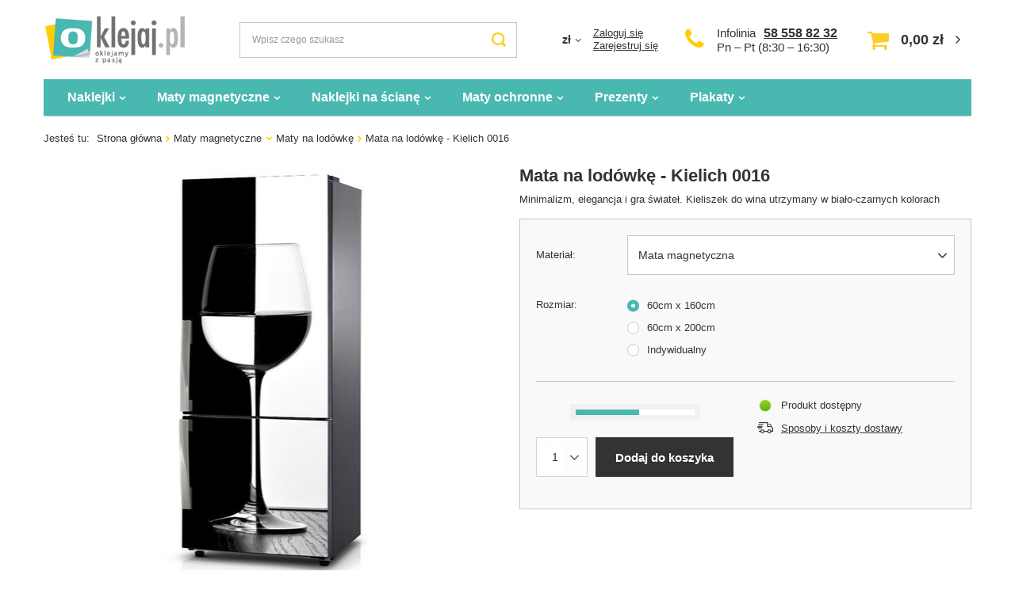

--- FILE ---
content_type: application/javascript; charset=utf-8
request_url: https://oklejaj.pl/data/include/cms/kornelbog/closery.js
body_size: 1129
content:
$(document).ready(function(){   
   $(".configurator__item[data-name=par_947] #wybrany").click(function(){
     $ile = $(".aktywnyl").length;
      if($ile == 0){
        $(".configurator__item[data-name=par_947] .f-dropdown-menu").css("display", "block");
        $(".configurator__item[data-name=par_947] .f-dropdown-menu").addClass("aktywnyl");
      }else{
        $(".configurator__item[data-name=par_947] .f-dropdown-menu").css("display", "none");
        $(".configurator__item[data-name=par_947] .f-dropdown-menu").removeClass("aktywnyl");
      }
  });
  window.onclick = function(event) {
  if (!event.target.matches(".configurator__item[data-name=par_947] #wybrany")) {
     $ile = $(".aktywnyl").length;
      if($ile == 1){
        $(".configurator__item[data-name=par_947] .f-dropdown-menu").css("display", "none");
        $(".configurator__item[data-name=par_947] .f-dropdown-menu").removeClass("aktywnyl");
      }
  }
  }
  $(window).scroll(function() {
       $ile = $(".aktywnyl").length;
        if($ile == 1){
          $(".configurator__item[data-name=par_947] .f-dropdown-menu").css("display", "none");
          $(".configurator__item[data-name=par_947] .f-dropdown-menu").removeClass("aktywnyl");
        }
  });
});